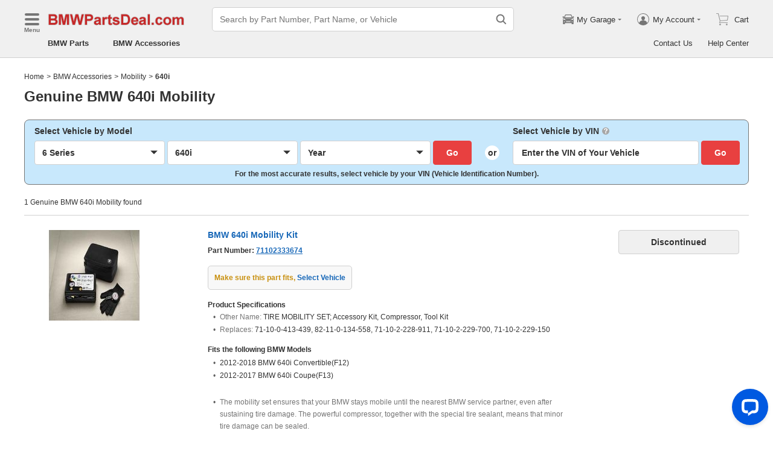

--- FILE ---
content_type: application/javascript; charset=utf-8
request_url: https://www.bmwpartsdeal.com/js/pages-BaseAccPartDescription.js?v=2026011001
body_size: 2925
content:
"use strict";(self.__LOADABLE_LOADED_CHUNKS__=self.__LOADABLE_LOADED_CHUNKS__||[]).push([["pages-BaseAccPartDescription"],{63069:function(e,t,r){r.d(t,{Z:function(){return d}});var n=r(4942),i=r(29131),o=r(41008),a=r(10946),s=r(51434),c=r(70281);function u(e,t){var r=Object.keys(e);if(Object.getOwnPropertySymbols){var n=Object.getOwnPropertySymbols(e);t&&(n=n.filter((function(t){return Object.getOwnPropertyDescriptor(e,t).enumerable}))),r.push.apply(r,n)}return r}function p(e){for(var t=1;t<arguments.length;t++){var r=null!=arguments[t]?arguments[t]:{};t%2?u(Object(r),!0).forEach((function(t){(0,n.Z)(e,t,r[t])})):Object.getOwnPropertyDescriptors?Object.defineProperties(e,Object.getOwnPropertyDescriptors(r)):u(Object(r)).forEach((function(t){Object.defineProperty(e,t,Object.getOwnPropertyDescriptor(r,t))}))}return e}function d(e){var t=e.siteSeo,r=e.decodeInfo,n=e.subCategory,u=e.siteInfo,d=e.isLanding,l=r.make,f=r.model,h=(0,s.pX)({brand:u.Brand,make:l,model:f}),g=!(0,i.fp)(f),P={brandOrMakeModel:h,subCategory:n,make:l},m=(0,o.B)(t.MainTitle,P);d||(m=(0,o.B)(t.ResultMainTitle,P));var L=(0,o.B)(t.ModelLinkTitle,P),y=(0,o.B)(t.MakeLinkTitle,P),v=(0,o.B)(t.RelatedAccTitle,P),b=(0,o.B)(t.RelatedPdTitle,P);return p(p({},function(e){var t=e.siteSeo,r=e.brandOrMakeModel,n=e.make,i=e.subCategory,s=e.siteInfo,c=e.isLanding,u=e.isModelPage,p={make:n,brandOrMakeModel:r,subCategory:i,WebsiteNameCamel:s.WebsiteNameCamel,brand:s.Brand};if(c){if(u){var d=(0,o.B)(t.ModelTitle,p);return d.length>a.Y.Title&&(d=(0,o.B)(t.ModelTitle2,p)),{title:d,description:(0,o.B)(t.ModelDesc,p),completed:!0}}return{title:(0,o.B)(t.HomeMakeTitle,p),description:(0,o.B)(t.HomeMakeDesc,p),completed:!0}}return{title:(0,o.B)(t.ResultTitle,p),completed:!0}}({siteSeo:t,brandOrMakeModel:h,make:r.make,subCategory:n,siteInfo:u,isLanding:d,isModelPage:g})),{},{mainTitle:m,modelLinkTitle:L,makeLinkTitle:y,relatedAccTitle:v,relatedPdTitle:b,brandOrMakeModel:h,contentGroup:(0,i.fp)(l)?c.Z.AccHomePd:(0,i.fp)(f)?c.Z.AccMakePd:c.Z.AccModelPd})}},93659:function(e,t,r){r.r(t);var n=r(87462),i=r(15861),o=r(4942),a=r(15671),s=r(43144),c=r(60136),u=r(82963),p=r(61120),d=r(64687),l=r.n(d),f=r(93132),h=r.n(f),g=r(45679),P=r(14112),m=r(29131),L=r(14890),y=r(25688),v=r(94065),b=r(29478),I=r(36335),C=r(6020),D=r(51434),k=r(83381),O=r(85011),S=r(63069);function A(e,t){var r=Object.keys(e);if(Object.getOwnPropertySymbols){var n=Object.getOwnPropertySymbols(e);t&&(n=n.filter((function(t){return Object.getOwnPropertyDescriptor(e,t).enumerable}))),r.push.apply(r,n)}return r}function w(e){for(var t=1;t<arguments.length;t++){var r=null!=arguments[t]?arguments[t]:{};t%2?A(Object(r),!0).forEach((function(t){(0,o.Z)(e,t,r[t])})):Object.getOwnPropertyDescriptors?Object.defineProperties(e,Object.getOwnPropertyDescriptors(r)):A(Object(r)).forEach((function(t){Object.defineProperty(e,t,Object.getOwnPropertyDescriptor(r,t))}))}return e}function M(e){var t=T();return function(){var r,n=(0,p.Z)(e);if(t){var i=(0,p.Z)(this).constructor;r=Reflect.construct(n,arguments,i)}else r=n.apply(this,arguments);return(0,u.Z)(this,r)}}function T(){if("undefined"===typeof Reflect||!Reflect.construct)return!1;if(Reflect.construct.sham)return!1;if("function"===typeof Proxy)return!0;try{return Boolean.prototype.valueOf.call(Reflect.construct(Boolean,[],(function(){}))),!0}catch(e){return!1}}var j=(0,v.Z)({resolved:{},chunkName:function(){return"views-AccPartDescription"},isReady:function(e){var t=this.resolve(e);return!0===this.resolved[t]&&!!r.m[t]},importAsync:function(){return Promise.all([r.e("common"),r.e("vendor"),r.e("views-AccPartDescription")]).then(r.bind(r,31))},requireAsync:function(e){var t=this,r=this.resolve(e);return this.resolved[r]=!1,this.importAsync(e).then((function(e){return t.resolved[r]=!0,e}))},requireSync:function e(t){var n=this.resolve(t);return r(n)},resolve:function e(){return 31}}),B=(0,v.Z)({resolved:{},chunkName:function(){return"views-AccPartDescriptionResult"},isReady:function(e){var t=this.resolve(e);return!0===this.resolved[t]&&!!r.m[t]},importAsync:function(){return Promise.all([r.e("common"),r.e("vendor"),r.e("views-AccPartDescriptionResult")]).then(r.bind(r,93430))},requireAsync:function(e){var t=this,r=this.resolve(e);return this.resolved[r]=!1,this.importAsync(e).then((function(e){return t.resolved[r]=!0,e}))},requireSync:function e(t){var n=this.resolve(t);return r(n)},resolve:function e(){return 93430}}),Z=function(e){return{serverMatch:e.initApp.serverMatch,matchSeoInfo:e.initApp.matchSeoInfo,serverConfig:e.initApp.serverConfig,currentSite:e.initApp.currentSite,siteInfo:e.initApp.siteInfo,searchInfo:e.initApp.searchInfo,decodeInfo:e.initApp.decodeInfo,decodeVehicleInfo:e.initApp.decodeVehicleInfo,breadcrumbList:e.accPartDescription.breadcrumbList,amount:e.accPartDescription.amount,pageIndex:e.accPartDescription.pageIndex,partList:e.accPartDescription.partList,cartVehicle:e.accPartDescription.cartVehicle,subCategory:e.accPartDescription.subCategory,subCategoryPlural:e.accPartDescription.subCategoryPlural,relatedPdList:e.accPartDescription.relatedPdList,isShowRelatedPdList:e.accPartDescription.isShowRelatedPdList,relatedAccList:e.accPartDescription.relatedAccList,isShowRelatedAccList:e.accPartDescription.isShowRelatedAccList,bottomText:e.accPartDescription.bottomText,isShowWordBottom:e.accPartDescription.isShowWordBottom,modelLinkList:e.accPartDescription.modelLinkList,makeLinkList:e.accPartDescription.makeLinkList,isShowLinkList:e.accPartDescription.isShowLinkList,currentCategory:e.accPartDescription.currentCategory,otherCategory:e.accPartDescription.otherCategory,partListLoading:e.accPartDescription.partListLoading}},R=function(e){return(0,L.DE)({getClientInitInfo:I.TX,getLandingClientInitInfo:I.rp,getPartList:I.gt},e)},E=function(e){(0,c.Z)(r,e);var t=M(r);function r(e){var n;return(0,a.Z)(this,r),(n=t.call(this,e)).pnKey=void 0,n.isLanding=void 0,n.unit=20,n.currentPage=void 0,n.onChangePage=function(e){var t=n.props,r=t.history,i=w(w({},t.searchInfo),{},{page:e});if(C.Lz){if(window.CURRENT_PATHNAME){var o=window.CURRENT_PATHNAME.split("?");window.location.href=(0,O.bC)(i,o[0])}}else r.push((0,O.bC)(i,r.location.pathname)),n.setPartListLoadingStart(),(0,P.X5)(0,0,!0)},n.setPartListLoadingStart=function(){n.setState({refreshPartListLoading:!0})},n.setPartListLoadingEnd=function(){n.setState({refreshPartListLoading:!1})},n.pnKey=e.serverConfig.partNoInListUseSeoPartNumber?"partNumberAbbr":"partNumber",n.setCurrentPageInfo(e),n.state=w({refreshPartListLoading:!1,currentPageSeoInfo:{title:"",completed:!1},showPagination:!1},n.setCurrentPageState(e,n.isLanding,n.unit)),n}return(0,s.Z)(r,[{key:"componentDidMount",value:function(){var e=this.props.partList;(0,m.yD)(e)&&this.refreshCurrentPageStore(!0,null)}},{key:"componentDidUpdate",value:function(e){this.refreshCurrentPageStore(!1,e)}},{key:"refreshCurrentPageStore",value:function(){var e=(0,i.Z)(l().mark((function e(t,r){var n,i,o,a,s,c,u,p,d,f;return l().wrap((function(e){for(;;)switch(e.prev=e.next){case 0:if(!t&&r.match.url===this.props.match.url){e.next=9;break}return n=this.props,i=n.decodeVehicleInfo,o=n.decodeInfo,a=n.searchInfo,s=n.siteInfo,this.setCurrentPageInfo(this.props),c=(0,D.pX)(w({brand:s.Brand},o)),e.next=6,this.isLanding?this.props.getLandingClientInitInfo(c,o,w(w({},o),{},{pageIndex:this.currentPage,partNumber:a.partNumber,isLanding:this.isLanding})):this.props.getClientInitInfo(i,w(w({},i),{},{pageIndex:this.currentPage,partNumber:a.partNumber,subCategoryUrl:o.subCategoryUrl,isLanding:this.isLanding}));case 6:this.setState(this.setCurrentPageState(this.props,this.isLanding,this.unit)),e.next=10;break;case 9:r.searchInfo.page!==this.props.searchInfo.page&&(u=this.props,p=u.decodeInfo,d=u.decodeVehicleInfo,f=u.searchInfo.page,this.refreshPartList(this.isLanding?p:d,w(w({},p),{},{pageIndex:(0,m.fp)(f)?0:parseInt(f,10),isLanding:this.isLanding})));case 10:case"end":return e.stop()}}),e,this)})));return function(t,r){return e.apply(this,arguments)}}()},{key:"setCurrentPageInfo",value:function(e){var t=e.decodeVehicleInfo.decodeType,r=e.searchInfo.page;this.isLanding=t!==b.r.QueryDecode,this.currentPage=(0,m.fp)(r)?0:parseInt(r,10)}},{key:"setCurrentPageState",value:function(e,t,r){var n=e.siteInfo,i=e.decodeInfo,o=e.subCategory,a=e.amount,s=e.matchSeoInfo;return(0,m.fp)(o)?null:{currentPageSeoInfo:(0,S.Z)({siteSeo:s.accPartDescription,subCategory:o,siteInfo:n,isLanding:t,decodeInfo:i}),showPagination:a>r}}},{key:"refreshPartList",value:function(){var e=(0,i.Z)(l().mark((function e(t,r){return l().wrap((function(e){for(;;)switch(e.prev=e.next){case 0:return e.next=2,this.props.getPartList(t,r);case 2:this.setPartListLoadingEnd();case 3:case"end":return e.stop()}}),e,this)})));return function(t,r){return e.apply(this,arguments)}}()},{key:"render",value:function(){var e=this.props.decodeVehicleInfo,t=this.state.currentPageSeoInfo;return h().createElement(h().Fragment,null,h().createElement(k.Z,(0,n.Z)({},t,{isNoFollow:!this.isLanding})),e.decodeType===b.r.QueryDecode?h().createElement(B,(0,n.Z)({},this.props,this.state,{pnKey:this.pnKey,unit:this.unit,onChangePage:this.onChangePage})):h().createElement(j,(0,n.Z)({},this.props,this.state,{pnKey:this.pnKey,unit:this.unit,onChangePage:this.onChangePage})))}}]),r}(h().Component);t.default=(0,g.$j)(Z,R)((0,y.Z)()(E))}}]);
//# sourceMappingURL=pages-BaseAccPartDescription.js.map?v=2026011001

--- FILE ---
content_type: application/javascript; charset=UTF-8
request_url: https://api.livechatinc.com/v3.6/customer/action/get_dynamic_configuration?x-region=us-south1&license_id=17642709&client_id=c5e4f61e1a6c3b1521b541bc5c5a2ac5&url=https%3A%2F%2Fwww.bmwpartsdeal.com%2Faccessories%2Fbmw-640i-mobility.html&channel_type=code&jsonp=__jrqhxn1bj9r
body_size: 343
content:
__jrqhxn1bj9r({"organization_id":"cbc5a292-ca0e-4644-baad-83414d2570ca","livechat_active":true,"livechat":{"group_id":16,"client_limit_exceeded":false,"domain_allowed":true,"online_group_ids":[0,11,15,16,17,18,19,20,21,22,23,24,25,26,27,33,37,38,39,40,42,43,44,89,90,91,92,93,94],"config_version":"956.0.63.17480.445.697.636.66.3.1.3.158.1","localization_version":"6bb83031e4f97736cbbada081b074fb6_7e724865d7f1fd5d32a6945a37111df3","language":"en"},"default_widget":"livechat"});